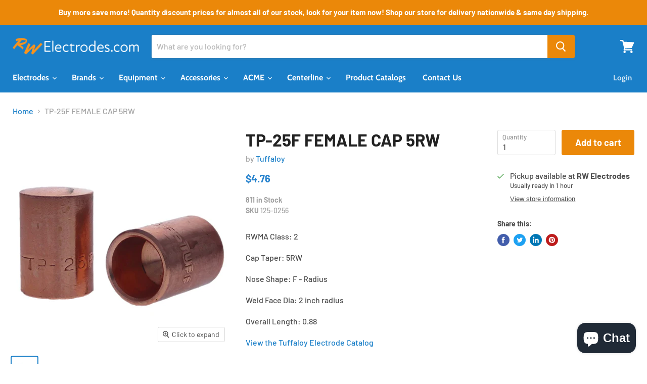

--- FILE ---
content_type: application/javascript; charset=utf-8
request_url: https://searchanise-ef84.kxcdn.com/preload_data.3w1z0S7D1I.js
body_size: 10560
content:
window.Searchanise.preloadedSuggestions=['electrode holders','water chiller','straight holder','offset holder','water tube','electrode tips','electrode adapter','verifast ai','gh head centerline','air cooled cable','electrode holder','stud welding electrode','water cooled cable','5rw tip','spot welder','5rw electrodes','swivel tip','offset tip','welding rod','4rw electrodes','threaded electrode tips','tip dresser','tip holder','double bend','electrode dresser','threaded electrode','tip dressing tool','caps electrode','straight tips','tuffaloy electrode','nut electrode','male cap','amada weld checker','threaded tips','16-38352 crank tip 5rw','5rw adapters','straight tip 5rw','tuffaloy 5rw','material rwma class 2','spot weld tip','nut welding','upper holder','swivel head electrode','tip holders','spot weld','bent electrodes','crank tip','2 offset tip','acme tip','4rw tip holders','double bend electrode','pacific series','weld nut electrodes','weld force gauge','female cap','straight shank','class 3 straight electrode','rwma 4 taper','5rw electrode adapter','flat electrode','electrode adapters','swivel electrode','single bend electrode','straight tip','4rw holders','5rw adapter','3215 straight tip 4rw','18-216 straight holder','16-3866 crank tip 5rw','water connector','tip dresser tool','backup tip 5rw','welding cables','electrode tip','cmw cap','ad-585 electrode','lower electrode holder','a-2408 straight','lower electrode','spot welding tips','electrode catalog','stick electrode','threaded tip','16-3863 crank tip 5rw','double bend tip 4rw','spot welder holder','lch speedy tester','fa-2528-16 double','offset shank','force gauge','mpa24 cmw','3225 straight tip','replacement parts','tee connector','double bend tip','double bent 4rw electrode','18-741 electrode adapter','dome nose electrode','material rwma class 1','3 straight holder','male cap electrode','a-2412 straight','copper rod','102 tip dressing tool','spot welding','backup tip','stick welding rod','bent electrode','straight barrel holders','tuffaloy force gauge','18-429 offset holder','welder arm','refractory 5rw','acme type electrode','cmw electrode holder','ta 25 tuff cap','ma25 male cap 5rw','paddle holder','welding wire','weld head','tip extractor','barrel assembly','r to r','1 in holder','ejector holder','gh head','5rw nut','straight electrode','10-32 cap screw','electrode holders parts','threaded socket tip','a-2410 straight','electrode angle adapter','refractory metal','acme tip holder','threaded electrodes','5rw to 4rw','male cap 5rw','tip dressing','dressing tool','5rw tips','n-08124-a straight','se-4089 5rw','class 3 tip','female caps','hole size','hand piece','101-a multi-spot','type c','nut weld','weld pin','e 2 3 d 1','18-423 offset holder','welding electrodes','welding electrode holders','shank adapter','class 1 insert','insert electrodes','tp-24a female cap 4rw','welding tips','backup electrode','single bend tip 5rw','cmw male cap','4 rw straight holder','spot weld electrode','tp-26b female','flat tips','for stud','single bend','upper horn','ta-25 tuff','16-382101 spade tip','1215 straight tip 4rw','welding package','offset tips','welding electrode','4rw electrode holder','4rw bent','cmw male caps electrode 5rw','5rw tuff','electro holder','nose type e','double bent','5rw crank tip','3225 straight tip 5rw','mm pin','press welding electrodes','18-709 paddle type barrel subassembly','213 clamp bolt','16-3821 gun tip 5rw','crank tip 5rw','copper electrodes','6011 weld rod','3229 straight tip 5rw','electrode adapters 5rw','type flat nose cmw','straight electrodes','tuffaloy parts','single bent tip','dressing blade','fp-2430-8 bent tip','straight holders','4rw taper','water head','caps and shanks','weld checker','non piloted','322-2056-84 double bend tip 5rw','18-217 straight holder','1/4 straight electrode','nhe-08085 straight holder','non pilot','tp 25 female','straight tip 4rw','5 rw tip','spot tip','multi spot welder','class 13 tungsten','water adapter','replacement cutter for 102 dresser','electrode back up','tube assembly','maintain a contour electrode dresser','mpb15z female cap 5rw','off set holder','o ring','pressure gage','male shank 5rw','tg-2508 straight','16-950064-m6s pin','pull tester','16-3724-2541 stud welding electrode','steel welding','amada electrodes','tip off set','18-981 electrode truncated','quick connect','spot welder electrode','a-2510 straight','2-p-2 pointed','adapter holder','5 rw holder','spot weld tips','ma25z cmw','5rw double bend','offset nose electrode','4rw straight holders','5rw tool','refractory metal straight tips 4rw','air cooled cables','gh heads','tp-25f female','4 rw offset tip','14 mm electrode','type a weld cap','hand piece electrode','male to female taper','electrode angle adapters','weld heads','tee electrode','battery welding','16-1394 backup tip 5rw','paddle tip','s-353 swivel','mg255 male','threaded tips a nose','back up electrode','double bend 5rw','601-3000dlc force gauge','fa-2528-16 double bend tip 5rw','male cap rwma class 2','offset electrode holders','platten mount holder','tc-25 male cap','teeter tip adapter','material rwma class 2 electrode','1 diameter tip','laser welder','ad-54-1 adapter','tip adapter','electrode wheel','aluminum welding','welder holder','acme welding tips','c-507-5 misc','straight holder 12','circuit breaker disc','tuffaloy electrodes','class 3 0.5 c tip','spot welders','c offset','multi-spot straight holder','mpb26z taper','threaded stud','a nose electrode','electrode ad','mb25 male','tg-2512 straight shank for male cap 5rw','welding tip holder','ad-585 electrode adapter','6rw electrode holder','knockout tube','electrode 5rw 4 pointed','a-2508 tuff','3227 straight tip','offset electrode','se-4284 5rw','gun tip','lower electrode heads','a-2408 straight tip 4rw','bent shank','lower horn','n-28 misc tip 5rw','18-522 offset holder','clamp bolt','straight tip flat','3215 cmw straight tip','5rw to 4 adapters','straight barrel','g cap','632050 refractory metal straight tips 5rw','standard straight tip 5rw','b nose','tuffaloy straight electrode holder nickel','acme type','thread on holder','o-c-2 electrode insert','overall length 5','weld pins','double bent 5rw','zirconium electrode','spot tips','entron weld control','rwma class 20','b nose dresser','n-08084-a holder','s tip','631050 refractory metal straight tips 4rw','a-2512 straight','multi-spot water tube','rocker arm','shank for female cap','analog weld gauge','off set tip','313 backup tip 5rw','long straight','mpb15z female','nut holder','flat nose','holder reamer','digital weld gauge','barrel holder','8mm pin','5rw holder','16-26090 single bend tip 5rw','z type electrode holder','holder assembly','spot welding tip dresser','0316-4010-10w stud','5 straight tip','teeter tip','force gage 601-8020','td-25 male','shank extractor','5rw 4rw adapter','16-3838 crank tip 5rw','pm holder','tp-25b female cap 5rw','circuit breaker','nhe-08084 straight','18-7415 electrode adapter','pacific series offset','double bend tip 5rw','water cooled electrode','t nut','4rw tip','foot pedal','4rw adapter','self-piloted nut','weld electrodes','electrode adapter 7rw','overall length','pacific inserts','5 rw double offset','bend 4rw','4rw offset','5rw electrode holder','spot welder electrode holder','dome nose tip','water tube 4rw','ad-125-2.0 electrode adapter','tips threaded','nut electrodes welding','5rw taper','seam weld','18-237 straight holder','standard straight tips','18-994 threaded socket tip','mpa25z cmw','832050 refractory metal straight tips 5rw','flat electrode tip dresser','copper wheel','welding accessories','5rw offset','upper electrode','ta-25 male cap 5rw','straight electrode female','adapter 18-741 electrode adapter','nut weld head','electrode caps','radius f nose','mpc25 female','portable chiller','c-3512 straight','welding nut','18-428 offset holder','18-766 electrode angle adapter','dual tip','electrode thread adapter','swivel electrodes','stud electrode','male cap 4rw','se-4288 misc tip 5rw','16-2316 swivel tip 5rw','holder adapter','lower rocker arm support','4rw single bend','ad-54-1 electrode','tungsten face electrode','5rw electrodes flat','knockout tube assembly','off hold','spot welding tip','e-08085 straight','reamer thread','female shank 5rw','offset holder 1.25 shank','2-p-1 pointed','male cap rw','straight holders ejector type','a-2510 tuffaloy','nut electrodes','401 scr firing module','c-507-5 misc tip 5rw','16-3765-m8 self-piloting','1.5 in electrode','tp 25a','4rw cap female','electrodes holder','a-2410 straight tip 4rw','water head assembly','straight electrodes 5rw','piloted pin','1-o-1 offset series 1 insert','battery power','holder 4rw','ad-45-2 adapter','ta 25 cap','double head','tb-15 male cap 5rw','8 straight holder','4rw threaded','cmw electrode','electrodes for','portable power supply 5kva 220vac','head assembly','jhi-500-m water chiller','offset holders','tuffaloy 175-gh-3-656','se-4273 misc','engagement adapter','s tips','tip tool','3 in adapter','0.31 face diameter taper','straight holder 5rw','weld rod','tip 5rw','ta 24 z','battery cable','bend electrode','16-37826-m10 nut','on-1255-490 offset holder','copper electrode','18-20091 ejector head assembly','cmw 18-238-18 electrode holder','spot welding gun','cmw 18-469 electrode holder','5rw reamer','welding cable','tip removal','3227 straight tip 5rw','tg-2514 straight','s-349 swivel','m6 weld nut electrodes','mpf241z-01 cmw','weld tip','dome nose','1219 straight tip','force gage','spot welder holders','18-403 offset holder','in holder','3327 straight tip 5rw','se-4089 misc tip 5rw','16-37825-m8 nut','ta-24 male','dual tip holder','swivel head','tip file','weld tester','tuff nut head','class 20 electrode','coated electrode','dome electrode','fa-24210-12 bent tip','non-piloting nut electrode','stainless steel electrode','double bend offset','4rw electrodes male','en6001 welding controls','threaded electrode holder','single bend tip','electrode dressers','self piloting nut electrode','a-1512 straight tip 5rw','cmw 4rw cap','straight tip d nose','straight shank for female cap','1-p-2 pointed','straight shank for','straight shank for pacific series 1 insert','welding tip','weld cables','4rw shanks','16-38353 crank tip 5rw','2 offset holders','18-206 straight holder','90 degree electrode','3217 cmw 4rw','electrode water tube','control board','flat tip','back up tip','class 14 electrode','non-piloting nut','port caps','16-950064-m6 pin','weld cap','ma14z male cap 4rw','5rw straight holder','taper reamer','n 28 tuff','4r taper shank','tp 25 mm','b nose 5rw','tuffaloy nut','ad-125-1.2 adapter 190-1512','nut pins','ta cap','18-203 straight holder','5rw electrodes tips','6011 welding rod','digital weld gage','ma16z male cap','a-1412 straight','75 electrode holder','tube 5rw','16-1393 backup tip 5rw','cmw crank electrodes','ad-124-8 electrode adapter','3/4 electrode holder 4','cmw offset','se-4287 misc','with 10w face','centerline nut welding electrode','tp-2515 straight','250 straight hand piece electrode','mg244 male','barrel holders','shank double bend electrodes','mc25 cmw male cap','c-2516 straight','a-1407 tip','welder parts','nose shape c','e-08085-a holder','ma24 male cap 4rw','a-2407 tips','16-3820 gun tip 4rw','5rw tips c 18200','analog weld gauge 2000 lb','air cooled','a-2509 straight','18-7415 electrode adapter 5rw','dimplex thermal solutions jhi-1000-m','5rw flat','spot welding electrode','5rw base','double bend shank','cap extractor','18-80250 adapter nut','lower electrode flat','a-2516 straight tip 5rw','16-3724-2202 stud welding electrode','ad-125-3.0 electrode adapter','nhe-10085 319-0217 nickel ejector holder tuffaloy','straight shank female','extension for','fa-2530-28 double bend tip 5rw','fp-2523-7 single','m8 stud','j series','c-2510 straight','ad-125-1.7 electrode adapter','oe-14-490 offset','high pressure holders','cap electrode 6rw','5-s-6 sleeve adapter 1.25 id','cylinder mounting adapter','fa-14212-8 double','electrode for','e-12125 straight','electrode backup','weld face diameter','932050 refractory face straight tip','7rw taper','electrode tips insert','ad-585-90 electrode angle adapter','mpf15z female','tuffaloy double bend 5rw','1/8 tip electrode','8mm stud electrode','mb25z male cap 5rw','cmw mpg255','spot water tube','long electrodes','c-3516 straight','2 inch upper electrode','acme offset','spot weld tester','mg255 male cap 4rw','tg-2516 straight shank for male cap 5rw','holders threaded','amada weld tech','1215 straight tip','water hose','fa-25214-16 double bend tip 5rw','m8 weld nut electrodes','156-sa-1 pin','0316-4031-10w stud','bent shank for male cap 4rw','male electrode shank','3/4 electrode holder','fd-2524-20 double','2 upper horn','gcap 5rw','she-10124 holder tuffalo','30214-20 bent shank for cap 5rw','cmw female cap','electrode screw','ad-124-2.5 electrode adapter','circuit shunt','copper-lube anti-seize','31222 straight tip 5rw','refractory metal straight tips 5rw','pin m6','electrode head','resistance welder','5 rw adapter','a class 2 electrode','angled tips','5rw tips a nose','cylinder mounting','mpd25 female','offset electrode tip','192-1100 1 t-1-1 tee connectors tuffaloy','wa2 weld analyzer','32218 straight tip','electrodes long','tuffaloy s bend','click to','rw electrodes','koolant koolers','mpa24z female','se-4089-4 4rw','manual for weld','electrode holder adapter','female cap 4rw','male electrode shanks','tc-24 male','offset forged shank','tp 25 c','weld cap female 4rw','adapter 4rw to 5rw','ma25z male','stainless steel','swivel tip 16-2313','1.5 in straight','4rw backup tip','tuffaloy 5rw 1.25 face','anodized aluminum sleeve','straight shank for female cap 4rw','2-d-2 dome','a-2509 straight tip 5rw','b 2510 straight tip 5rw','offset cmw','self-piloting nut electrode','double bend electrodes','5rw 4rw','tapered adapter','fa-2426-20 double bend tip 4rw','tp-25bz cucrzr tuff cap','tnfd 20-m10-16-3','straight tip a nose pointed rwma class 2','emery cloth','asian f','electrodes holder water','round tip','offset holder 1.25','3229 st tip','bent offset shank for female cap','bent offset shank for male cap','c-2508-10w refractory','hd size 2 holders','hd size 2','90 angle adapter','ta-24z cucrzr','18-237-18 straight holder','taper tip electrode','wire welding','tp-25b-.20 female cap 5rw','class 2 b nose tip','oe-1255-490 offset holder','double bent 4rw electrode 1.25 offset','4rw male female','7rw to 4rw','6010 welding rod','tuffaloy a 2408','1229 straight tip 5rw','fd-2538-16 double','electrode holder ad','shank for male cap','5rw 25 stud','fa-1426-6 bent tip','ethylene glycol','a nose','5rw non-piloted nut electrode','fa-1536-20 double bend tip 5rw','horn for size 2','a-2416 straight tip 5rw','electrode straight','10 offset holder','b-2409 straight','290-18-741 electrode adapter','ad-135-3.5 5rw 7/8nf electrode adapter','welding transformer','weld gun','o-r-3 radius','fd-2426-20 double','4rw tip holder type','radius f nose face','electrode holder 114','227 backup tip 4rw','10-32 cap screw electrode','5rw cmw 3 electrode','5 rw tip holder','16-3862 crank tip 5rw','straight shank for female 4rw','straight off center','mpb25z-03 female','foot switch','tg-2510-8-nt bent shank','1214 straight tip 4rw','16-3863 crank electrode','tuffaloy clamp 194-2040','126-0251 tp-25az','class 1 swivel tip','adapter 5rw to','universal holder','threaded adapter','cmw tip','6mm heavy duty stud electrode','for water','fa-2538-16 double bend tip 5rw','electrodes holders','electrode weld stud','electrode tips 10 32','tb-24 male','e-08124 straight','n-28 misc tip','male cap extractor','socket reamer','weld nut','resistance weld electrode','cap tip','102-b multi-spot','male caps 6rw','a-2508 tuffaloy','16-950002-m6 cmw','offset nose','mp30112-16 rw','weld nut electrode','ta-25 tuff cap','fp-2530-8 single bend tip 5rw','n-27 misc tip 5rw','a-3510 straight tip 5rw','shank 5 rw cap taper male','18-213 replacement barrel','flat offset','shank 4 rw cap taper male','a-2707 straight','tg-2513-20 bent','taper adapter','stud tip','cmw water tube','4 to 3 adapters','spot cmw','16-950064-m7 pin','female cap 5rw','pacific pointed','t connector','0316-4061-10w stud','4rw 8 barrel','fd-1524-20 double','se-4287 misc tip 5rw','e-12085 straight','power supply','lower rocker arm','flexible welding cable','tp-2508 straight shank for female cap 5rw','ejector head','nut welding head','2.5 class 2 electrodes','mpf15z female cap 5rw','digital weld probe 10000 lb with case','tp 25az','tp-25c female','tuffaloy weld force gauge','mpb25z female','or straight holders','ad-584-30 adapter','aluminum welding rod','162-2560 tg-2512-20 bent bent shank','90 degree holder','male flat caps','5 inch offset','water pump','acme spot welder','high pressure electrode','straight shank for male cap 5rw','solenoid valve','board controls welding','se tip','battery welding package','e-10126 holder','ad-585 electrode ejector','tuffaloy se-4284','ma25 cmw','threaded socket tip electrode','16-38351 crank tip','electrode adapter 4rw 7/8','female cap electrode','td-24 male cap 4rw','z electrode','straight electrode holder','18-317 straight holder','dlc weld force gauge','dressing kit','osh-358 swivel tip 5rw','tip electrode','16-38352 crank tip','mp3025 straight','tp-25bz cucrzr','welding adapters','4rw cap class 1','e-2409 straight','tf-25 male','tuffaloy catalog','80 electrode weld','16-950001-m8 non-piloting','18-409 offset holder','resistance welding','tg-2410 shank','ex-10-a tip','refractory metal tip','on-14-490 offset','32218 double bend','electrodes welder','mid welding','mf15z male','tap switch','model electrodes','3316 straight 5rw','se-4274 misc','tp-25f tuff','spot weld electrodes','single bend shank','se-4274 misc tip 5rw','straight barrel assembly','load cell','5rw swivel','pacific series 2 inserts','cylinder weld','air valve','cmw 16-37725-c08','os-348 swivel','force sensor','n-08084-a straight','16-950064-m10 pin','a-1408 straight','ta-25z cucrzr male cap 5rw 126-0025','pneumatic electrode','straight tip electrodes','4"offset holder','cb disc','18-615 universal holder','d-2411 straight','small welding','cooling chamber','rwma class 12 cmw','gh2050t087xxx centerline','mpb241z-01 female','push type','3/4 electrode holder type','equa tip','welding pen','part number','6mm stud electrode','maintain a contour','m10 stud lower holder','stud welding','p 251 tuffaloy','crank type electrode 16-38661','sh 102-b','3214 straight tip 4rw','ma24z cmw','electrodes dresser','tnfd16-m5 upper','4rw electrodes c flat','contour plate','sa parts','spare parts','short for','1-d-2 dome','heavy duty paddle tip','air tip','electrode adapters 5rw 18','flat cap','female 4rw','se-3101-z socket tip','rectangle electrode','electrode adapter 6rw','msp foot pedal','se-4281 tuffaloy','32212 straight tip 5rw','m6 stud','fa-1426-20 double bend tip 4rw','5rw tip male','cmw class 3 dome','ad-45-2 tuff','101 offset series','ad-125-1.2 electrode adapter','tee adapter','se-4276 bent tip','fp-2430-8 tip','off center tip','tuffaloy monitor','double bend flat','ex-45 extractor','20 amp circuit breakers','insert upper electrode','16-1395 backup tip 5rw','b nose electrode','size 1 knee','tip socket reamer','a-1408 dresser','322-1644-44 double bend tip 5rw','straight tip with dome','piloted electrode','horn clamp block','ad-55-30 adapter','impact impact','holder lower','electrodes threaded','a-2408 tip','6013 welding electrode','5 taper d','rwma class 10','overall length 5/8','30% ethylene glycol pink 55 gallon','be electrode tips','1327 straight tip 5rw','flexible coils','e-08085-a straight','tip holder holders','water tube adapter','long tube','two phase','back up electrode 4rw','back up','roll welding','on welding wire','welding steel to','plug assembly','for welder','shank for female cap 5rw','cmw 16-37825-m5','1623 straight tip 5rw','8 straight holder 5rw','cmw 16-37725-c25','5mm pin','7rw electrode 3/8','ad-56-2 electrode adapter','electrode adapter ad-74-1','a-1406 electrodes','tuffaloy 175-4141-10w','upper serrated jaw','ohma 8832-rh-.20-20az1','weld unit','os-353 class 1','tp-26b female cap 6rw','refractory stud','weld face diameter 0.156','overall length 2.50','1217 straight tip 4rw','electrode 90 adapter','2 face backup tip','bent shank for female cap 5rw','30216-16 bent shank for male cap 5rw','catalog d electrode','322-1656-44 double bend tip 5rw','4rw tips','nhe-10125 straight holder','s series','mpa24 extractor','wheel hand','3/8 threaded electrode','3/8 electrode shank','thread holder','18-216 water holder','a-2412 straight tip 4rw','ad-124 8 electrode','shunt c','had adapters','spade tip 4rw','force gage 2000','electrode bar','united testing systems','10 mm pin','tips degree','shank 5 rw cap taper male 3.5','electrode class','mpc 25 shank','electrode extractors','4rw size_7rw','322-2056-44 double bend tip 5rw','4rw cap','0316-4062-10w stud','flat inserts','electrode swivel','18 horn for size 2','stud welding electrode m8','cmw class 3','hp size 2','class 2 copper','male caps','flat tip class 3 3508','offset electrodes','cmw 16-37825-cm8','te-25 male','electrode part','4rw size','angled electrode','7/8 electrode adapter','weld control','5rw flat offset','m10 weld nut','x welding','16-37825-cm7 nut','cmw tips 232-3215','16-3012 backup tip 4rw','321-1232-23 double bend tip 4rw','18-991 electrode truncated','misc tip 5rw','1325 straight tip 5rw','upper horn holder 3248-sa','tuffaloy pneumatic','class 1 tips','fa-2426-6 double bend tip 4rw','m6 pin','tp-25b-.20 5rw','shank 1/4 offset shank 1/4 offset','tg-2510-16 bent','carry case','mpd24 female','refractory metal straight tips','5 rw to 3 rw','oe-1255-490 offset','tp-25a 125-0251','cmw kit','tip 3rw','jhi-2000-m water','tuffaloy 45 cap','shank dome','for bend','ex 5-f','mp30220 straight shank for female cap 5rw','insulated sleeve','6rw tip','18-747 electrode adapter','13 m double bend','shank for male cap electrode 30118','so plug','a-1510 straight','0.50 rwma class 3','welding for welder','anti seize','5rw cap taper','tuffaloy a 2410 tip','600 amp contactor','gauge case','a-2515 straight','tuffaloy s 5rw','s-351 swivel','spade tip 5rw','ad-125-2.5 electrode adapter','electrode without','5rw cap taper male shank','model parts','se 3101 z','acme tips','e-10087 straight','16-3785-m6 non-piloting','weld caps','top switch','601-5000dlc force gauges','lower electrode holder nut','heavy duty stud and nut holder','rectangle weld 4rw','cap adapter','16-2302 swivel tip 4rw','tp-2514 straight','radius f nose 3.50','a-2409 straight','male electrodes','se tuff','1/2 diameter_1.50 tips','straight series','straight holder assembly','refractory tips','cmw catalog','fp-2423-7 single','straight electrode pacific','shanks 7rw','oe-14-490 offset holder','threaded socket','e-10087 holder','welding kit','3027 shank cap','spot welding electrodes','a-2411 straight','straight 4rw shank','traight tip 5rw','3327 straight tip','a-2514 straight','c-2408-100m faced tips','9681 2"radius tip file with handle × 2','faced electrodes','weld probe','200 series electrode holder','male shanks','ad-124 adapter electrode','se-4089 misc','amada desktop','tip dress','5327 straight tip 5rw electrode','butt welder','p-750-490 socket','mpe241z-01 female','32116 straight tip 4rw','welder cd-v','sleeve adapter','miniature push','fd-1428-16 double bend tip','meter extension','electrode material to','14 mm nut electrode','crank electrode','double bent electrode','dia x 1','welding table','spare model brain panel','fast follow','short electrode','electrode adapter 18-746-07','a-1508 straight tip 5rw','brain panel','4rw to 5rw adapter','shank 5 rw cap taper male 3','tp-25d offset','v electro holders','ad-55-2 electrode adapter 5rw ct','mb25 electrode','cap taper spot tip','ts-25z cucrzr','nhe-10085 straight holder','tuffaloy clamp 194-2025','fa-2538-16 double','nu-twist threaded','tg 2410 shank 4 rw cap taper male','tip dressers','self piloting','ex4-f female','6rw straight holder','holder to barrel','18-114 straight holder','valve for','1/4 straight electrodes','16-37525-c243 stud','mounting stud','5rw shank','female tip extractor','stud electrodes','mfdc transformer','spot welding machine','female shank','3012 straight shank for male cap 4rw','st welding','multi-spot cap','tp-24f female','3415 offset nose cmw','e-12125-a straight','radius tip file','932050 refractory metal straight tips 5rw','ad-125-3.5 electrode adapter','rwma stud electrodes','c-1406 straight','175-4061-10w electrode','with dimensions','inch offset','3rw nose','a-3512 straight tip 5rw','nhe-10125 nickel holder','fa-2426-20 double','4rw 7/8nf electrode adapter','5rw ejector','311 nut welding electrodes','lower holder horn','threaded tips pointed nose','cap holder','spare electrode','flat tip class 3','322-1244-44 double bend tip 5rw','r be','se-4408-1 straight-shank','se-4284 misc tip 5rw','bent tip 165-1460','m10 stud welding electrode','16-3874 crank tip 5rw','2-f-1 flat','gh-3-656 gh head','welding electrode tips','nut electrode 37325','cap tool','16-37825-m6 nut','hose connector','5062-14-e threaded','tg-2409 straight','leaf shunt','water manifold','tg-2412-8 bent shank for','tc-25 male cap 5rw','s-354 swivel','mpb16z female','flat tuffaloy','e-10125 straight','battery welding package 260 incl cd-v260a tl-v088b-a footswitch','mb24 male cap 4rw','off set shank holder','brass electrodes','cap mpd24','butt welder jaw','a-2513 straight','a2508 tuff weld tips','oil used in system','cmw sleeve','1-p-1 pointed','fa-25214-20 double bend tip 5rw','butt welder jaw t weld','wedge grips','with nut','weld scope','welding head','horn clamp','platten mount','series 1 insert','tg-2408 straight','n-10085-a straight','electrode tool','acme welding electrode','tp-2508 straight','gh-3-188-ss gh head','weld cap 16','tp 25bz','adjustable stroke','spade tip','spot weld pull testers','se-4412 straight-shank','a-2508 straight tip 5rw × 25','threaded class 20','wire welder','n-08084 straight','digital weld probe 3000 lb w swivel head with case','c dresser','stick electrodes','class 1 cmw 28 taper 5rw','pulse welding','welding cap','electrode tip dresser','speedy tester','fa-24210-12 double','fa-25214-16 bent tip 167-1440','ad-134-3.5 4rw 7/8nf electrode adapter','gh-2-250 gh head','oe-155-490 offset holder × 1','resistance weld','electrode removal','nickel welding','acme spot lower tip holder','electrical switch','0316-4010-10w stud welding','n-07034 straight holder','spring electrode','acme rocker arm','ad-124-8 tuffaloy','rw taper','welding gun','double bend 2 offset','tip stud weld','nhe-07084 straight holder','replacement cutter for 102','e-10127 holder','ad-135-1 1 5rw','floor stand','offset water','e-08084 straight','2 offset tip 4','threaded holders','water cooled','welding electrode holder','2 upper horn holder','water cooled cables','parts for welder','self-piloted nut electrode','1.25 straight electrode holder','ad-54-90 electrode angle adapter','digital weld probe','resistance electrode','tuffaloy sh-7195','bent tip','3325 straight tip 5rw','weld up','ad-125-.8 electrode adapter','4rw electrode tips','s-248 swivel','s-348 tuffaloy','electrode cap','t electrode','ta-24 cap','class 11 copper','straight holder 4rw','16-382158 backup tip 4rw','hand pieces','welding replacement parts','te-24 male','welding rod holder','a-24 10 tuff','4rw pointed','holder cmw','round electrode','a-2416 tip','seedorff steel 1','offset shanks','mc25z male','tuffaloy osh-353','electrode copper','tuffaloy mount holder','3225 cmw straight tip','pm electrode','weld gauge','tg-2410-16 bent','5rw tips b nose','replacement cutter','tg-2412-8 bent shank','tee conne','6 inch shank','4rw cap taper spot tip','for a welder','spade nose','shank 4 rw cap taper male 2410','double electrode','for seedorff','tuffaloy 309 tip 1','rwma class 13','mp30112-16 4rw','soft touch','13mm nut weld head','electrode adapter holder','a-2412 tuffaloy','mp3026 straight','shank 5rw','tip barrel holder','cmw pin','2 swivel weld','a-2510 straight tip 5rw','2 inch radius','standard horn','push type spot','female gcap','dual holder tip','double offset','electrodes sold','electrode 10w3','tuffaloy a-2512','o8 tuf','electrode more','electrode a 2510','holder on-1255-490','single weld head','single tip','fa-15212-16 t','you tube','tg-2510 straight shank for male cap 5rw','ad-45-2 electrode adapter','pme-2503 high pressure tip','series welders','ta-34 male','welding consumables','se-4273 misc tip 5rw','fd-2524-20 double bend tip 4rw','fa-2424-12 double bend tip 4rw','16-3836 crank tip 5rw','acme nuts','emery cloth roll','process quality','quality welds','double bend electrode tip 322','electrode fa-15214-20','electrode tuffaloy c-507-5 186-0507','electrode a-2511','electrode cmw 322-1644-44','16-3785-m12 non-piloting','1313-4382-10w stud welding electrode','0316-40102-10w stud welding','5rw stud welding electrode for 8','stud welding electrode for 8','0316-40062-10w stud','swivel tip 16-2313 cmw','unitrol pressure','or welder dressing','cmw straight holder 100','model welding','contour tip dresser','contour plates','set of plates','contour plate set','tuffaloy flat faced electrode 5rw','0316-40102-10w stud','step electrode','1 inch paddle tip','4rw tip holder','engagement 4rw','electrode engagement_5','2 ton air cooled portable chiller j series','glidcop rod in 0.125 diameter','1313-4412-10w stud','tuffaloy replacement barrel','acme type tips','ta 25 male','mpc25 female cap','electrode flat','tip holder 8','1316 straight tip 4rw','aluminum sleeve','1-c-2 pacific','18-238-18 straight holder','series welding electrode','spot welding rod','welding for a spot welding','a-2518 straight','dimplex glycol','tp-24d female','ad-125-.8 adapter','spot weld water','control switch','1215 tip 4rw','3 4rw straight holder','1 1/2 spot welding tips','tip cap','adapter tip','6mm stud electrode 5rw','smart electrode','equa-press lower electrode','224 backup tip 5rw','weld force sensor','se-4268 bent tip','welder electrode','dia 1.00 5rw','face dia 1.00 5rw','5rw face dia 1.00','ad-125-1.5 electrode adapter','a-2511 straight','t-c-2 cone series t insert','cone tip','sku 212-sa','tg-2404 straight shank for male cap 4rw','tuffaloy n-12125-a','tuffaloy n-12125','entron as','welding sense','3315 straight tip 3','pro spot','ad-585-90 tuffaloy','d-1516 straight tip 5rw','2509 straight tip 5rw','1228 straight tip 5rw','d-2512 straight tip 5rw','a-1510 straight tip 5rw','cvd coated','td 24 cap','electrode for copper','portable hand','hand spot welding','ta-24z tuff','mpb26z female','16-2306 swivel tip 5rw','se-4285 misc','seam electrode','seam weld electrode','dlc weld force gage','welders are','cable air cooled','pin gage','m6 stud size','stud size','m6 nut','se-4285 5rw','n-08034 holder','n-08084 holder','tuffaloy straight holder','straight tip 4rw b dome','5115 straight tip','me25 male','ta-24 tuff cap','acme spot','pin bushing','assembly amada weld tech','straight electrode barrel','m6 electrode','mp30116-16 bent shank for female cap 4rw','straight holder 14','holder brass','clamp block','o for','amada weld head','e socket','wa2 weld analyzer entron','1 offset holder','5rw dome class 3','5rw dome','heavy duty paddle','electrode holder threaded','electrode threaded','upper electrode tool extractor','welding wired','welding wires','on welding wires','welder power','os-350 swivel','ad-45-2 electrodes','se-4272 misc tip 5rw','tuffaloy 101-b multi-spot straight holder','f 7rw','tc-34 male','wheel electrode','100 kva mid-frequency','4 tip holders 1 barrel','4 tip holders','universal adapter','tee holder','standard tip','tp-24b female','16-3724-1161 cmw stud','4rw tp-24b','cmw shank for female cap 2 5rw mp3028','4 rw 3 barrel','mp3029 cmw shank for female cap 2 5rw','electrode female','a class 2 electrode a nose','analog weld gauge 3000 lb without case','off set standard holder','ad-585 standard','stud weld m12','refractory electrodes','offset tip holders','refractory metal electrode','welding disc','electrode holder and cable','tg-2408 shank','equa press lower','3/8 electrode adapter','1 offset tip','class 1 male cap','1/2 nut electrode','18 spot welder electrodes','tuffaloy 131-1407 4rw','ex 3 double','n 16 spec','5mm stud welding electrode','m5 stud welding electrode','type flat nose','cmw crank type flat nose','double bend electrodes flat nose','tuffaloy gauge 601-5000','to 9 transformer','straight electrode pointe nose','ad-125-2.0 tuff','welding connector','16-3775-m6 non-piloting','20 amp breakers','20 circuit breakers','air cylinder','3/4 to 1/2 tip','n-10124-a holder','holder for electrode','solid electrode','tip adapters','for welding','18-523 offset holder','5rw shanks electrodes','welding tip holders','4 to 5rw','mpc15z cmw','projection welding','16 1394 cmw dressing blade','welding cylinder','000 welding tip','weld tips','plug 6rw','ta 24z','5rw electrodes double bend','pneumatic power','tuffaloy 175-8008-10w','se-3099 cl socket tip','amada weld tech cd-v120a capacitive discharge welder','cylinder mounting holder','spot welder clamp','welding electrodes rod','mp30114 cmw','mp30118 cmw','electrode tuffaloy','sh-101-2 clamp','light weld','shank male cap','631050 refractory metal tips 4rw','adapter cmw','bend tip 5rw','lower ring','scr 1800 amp entron','digital force gauge','welder control','102 tip dressing tool tuffaloy','3025 straight shank for male cap 5rw','16-3725-3172 cmw stud welding electrode','electrode holder head','101-b multi-spot','5rw shank for 4rw cap','straight holder 1.25','acme parts','1-ton air','cmw 832050 electrode','inverter welding','general measurements','stop welder','4 by 4 metal','mpc14z female','offset spot welder','ex-10-a tip extractor','gun welder electrodes','gun welder','3223 st tip','tdh-25c body','lower holder','6mm and pin','swivel 4rw','tuffaloy electrode holders','lower electrode cap tuffaloy','tp-2408 shanks','straight tip 4rw a-1406','electrode adapter ad-124-8','mg255 male cap 5rw','npt multi-spot','tuffaloy clamp','16-26090 bend electrode','up electrodes','back up electrodes','electrode tip with','335-0080 offset holder','ta dresser','1529 straight tip','a nose dresser','high pressure','tnfd20-m10 upper','for electrode holders','for electrode holder','7rw female','small tip','adapters 4rw','cmw 4rw','x a in a','misc tip 4rw','electrode dresser cutter','1625 straight tip 5rw','tuffaloy digital load cell weld force','not welding electrode','spade electrode','hand gun','pp rod','rectangle back up electrode','so plug 5rw','small for','3215 straight tip','spot welder 2','1-f-3 flat','tp-2509 straight','electrode for welder','3329 straight tip','double hed','equa press','cmw 16-37825-m6','circular weld','metal to metal','a piece of','hand welder','welding hand','m8 stud electrode','d-2506 straight tip','c-2506 straight','tb male cap 5rw','non pilot m12','7rw electrode','high welding','cmw 16-37325-c140','rw electrodes 4-227-6','threaded 5rw holder','threaded 5rw adapter','16-3121 backup tip 5rw','ma16z male cap 6rw','te-15 male cap 5rw','electrode adapter ad-75-1','tuffaloy 175-4241-10w','e-07124 straight','1214 straight tip','female adapter','2 female ad','phase 2 b','grease view','fd-2524-20-t double','4rw shank','adjustable water 4','electrode grease','cmw 235-18-524 electrode holder','on-1255-290 offset holder','electrode zirc','horn bolt','4 offset holders','v welder','welder gun with','welder gun','weld cylinder','manual spot weld','mm-315b specification','electrode inserts','flat bar','weld face diameter 0.152','weld face diameter 0.158','water hole depth 1.25 overall length','water hole depth 1.25','spot welder model','electrode adapter for','spot tuffaloy','f nose electrode','nhe-06084 straight holder','spot welder electrode holder assembly','m14 weld electrodes','1.5 straight holder 12','1.5 straight holder','mpa24 4rw','a-3512 straight tip','a-2507 straight','angle tip holder','key features','9018 welding rod','hand weld','screw nose','replacement parts welding','brass adapter nut','5 rw tip socket','serrated jaw','6rw cap','608 quick connect','electrode holder cable','med weld','double bend spade electrode','double bend spade electrode 5rw','1.25 holder 4rw','4rw extractor','4rw tip extractor','d-2515 straight','bend tip','manual weld','tip water','s-349 tuffaloy','radius nose','class 3 radius','welding rod stick','13 mm caps','threaded electrode shank','abrasive stud','copper grease','18-238 straight holder','16-3774-m6 non-piloting','metric electrode','welding caps','air for','roman mid-frequency','fa-1426-20 double','tuffaloy ad 75','gun tip 4rw','heavy duty tip','welding and','copper class 1','1-p-2 pointed series 1 insert','electrode nut for','weld face 0.312','hand spot welder','tip adapter cmw','a-2413 tip','tip dressing blade','rotating head','mo8 8mm pin','mo7 7mm pin','mo5 5mm pins','mo5 5mm pin','contour popular','18-237-18 cmw straight holder','radius tip file with handle','quick spot','male thread 5rw','storage for','kit tuffaloy','5rw tip straight','1425 straight tip','cm welding','8009-10w tuff','gh head centerline 307','e-2412 straight','with hole','mpgd255 female','ma25 male cap 5rw 25','acme welder manual','non-piloted electrode','stud welder','electrode holder 18-216','rwma class','tp-2516 straight','mp 3019 cmw','offset holder 1 shank','scr water','pink ethylene glycol','16-37526-c444 stud','single phase to phase transformer','upper electrodes','100 weld face diameter','to stainless','hand electrode','horn set screw','npt to 5rw electrode adapter','holder electrodes','round rod','p 225 4rw','holder spot welder','ex 5-f female tip extractor','spot welding schedules','cmw ma25','auto welding','holder head','holder straight','tdh-30a body'];

--- FILE ---
content_type: text/javascript; charset=utf-8
request_url: https://rwelectrodes.com/products/tuffaloy-tp-25-f-radius-cap.js
body_size: -123
content:
{"id":2549831893052,"title":"TP-25F FEMALE CAP 5RW","handle":"tuffaloy-tp-25-f-radius-cap","description":"\u003cp\u003eRWMA Class: 2  \u003c\/p\u003e\u003cp\u003eCap Taper: 5RW  \u003c\/p\u003e\u003cp\u003eNose Shape: F - Radius  \u003c\/p\u003e\u003cp\u003eWeld Face Dia: 2 inch radius  \u003c\/p\u003e\u003cp\u003eOverall Length: 0.88  \u003c\/p\u003e\u003ca href=\"https:\/\/rwelectrodes.com\/pages\/tuffaloy-catalog\" target=\"_blank\"\u003eView the Tuffaloy Electrode Catalog\u003c\/a\u003e","published_at":"2019-05-07T10:16:42-07:00","created_at":"2019-05-07T10:16:42-07:00","vendor":"Tuffaloy","type":"Electrodes","tags":["Brand_Tuffaloy","Material_Class 2 - 18200","Nose_F - Radius","Size_5RW Cap Taper","Standard Electrodes","Type_Female Caps"],"price":476,"price_min":476,"price_max":476,"available":true,"price_varies":false,"compare_at_price":null,"compare_at_price_min":0,"compare_at_price_max":0,"compare_at_price_varies":false,"variants":[{"id":22698391109692,"title":"Default Title","option1":"Default Title","option2":null,"option3":null,"sku":"125-0256","requires_shipping":true,"taxable":true,"featured_image":null,"available":true,"name":"TP-25F FEMALE CAP 5RW","public_title":null,"options":["Default Title"],"price":476,"weight":27,"compare_at_price":null,"inventory_management":"shopify","barcode":null,"requires_selling_plan":false,"selling_plan_allocations":[]}],"images":["\/\/cdn.shopify.com\/s\/files\/1\/0085\/0250\/9628\/products\/125-0256_c06e8fed-01f9-4d6c-8ce5-3d410d276748.jpg?v=1754450912"],"featured_image":"\/\/cdn.shopify.com\/s\/files\/1\/0085\/0250\/9628\/products\/125-0256_c06e8fed-01f9-4d6c-8ce5-3d410d276748.jpg?v=1754450912","options":[{"name":"Title","position":1,"values":["Default Title"]}],"url":"\/products\/tuffaloy-tp-25-f-radius-cap","media":[{"alt":null,"id":7348135067708,"position":1,"preview_image":{"aspect_ratio":1.0,"height":800,"width":800,"src":"https:\/\/cdn.shopify.com\/s\/files\/1\/0085\/0250\/9628\/products\/125-0256_c06e8fed-01f9-4d6c-8ce5-3d410d276748.jpg?v=1754450912"},"aspect_ratio":1.0,"height":800,"media_type":"image","src":"https:\/\/cdn.shopify.com\/s\/files\/1\/0085\/0250\/9628\/products\/125-0256_c06e8fed-01f9-4d6c-8ce5-3d410d276748.jpg?v=1754450912","width":800}],"requires_selling_plan":false,"selling_plan_groups":[]}